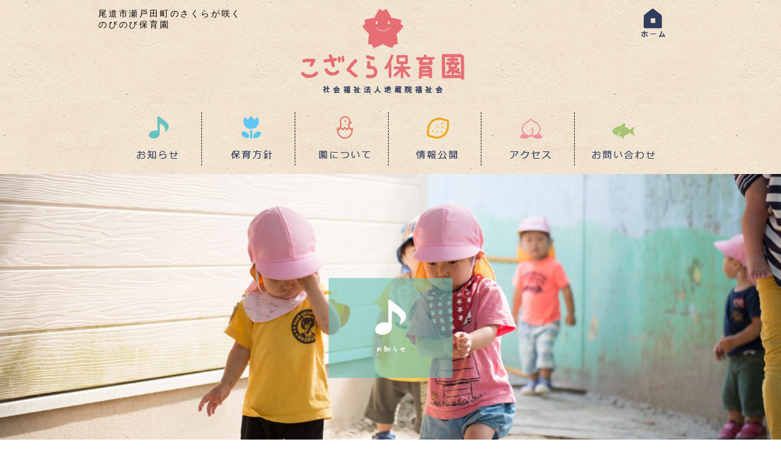

--- FILE ---
content_type: text/html; charset=UTF-8
request_url: https://setoda-kozakura.com/?cat=1&paged=4
body_size: 56694
content:


<!DOCTYPE html>
<html lang="ja"
	itemscope 
	itemtype="http://schema.org/WebSite" 
	prefix="og: http://ogp.me/ns#" >
<head>

<title>お知らせ | 尾道市瀬戸田町のさくらが咲く のびのび保育園【こざくら保育園】 - Part 4</title>
<meta charset="utf-8">

<meta name="viewport" content="width=480px,user-scalable=no">


<!--CSSリセット-->
<link rel="stylesheet" href="https://setoda-kozakura.com/wp/wp-content/themes/kozakura/cssreset-min.css" type="text/css" media="screen, print" />
<!--CSS02読み込み-->
<link rel="stylesheet" href="https://setoda-kozakura.com/wp/wp-content/themes/kozakura/style02.css" type="text/css" media="screen, print" />
<!--ベースCSS読み込み-->
<link rel="stylesheet" href="https://setoda-kozakura.com/wp/wp-content/themes/kozakura/style.css" type="text/css" media="screen, print" />
<link rel="alternate" type="application/atom+xml" title="尾道市瀬戸田町のさくらが咲く のびのび保育園【こざくら保育園】 Atom Feed" href="https://setoda-kozakura.com/?feed=atom" />
<link rel="alternate" type="application/rss+xml" title="尾道市瀬戸田町のさくらが咲く のびのび保育園【こざくら保育園】 RSS Feed" href="https://setoda-kozakura.com/?feed=rss2" />

<!--[if lt IE 9]>
<script src="https://html5shiv.googlecode.com/svn/trunk/html5.js"></script>
<![endif]-->

<!--ワードプレス用jQuery読み込み-->

<!-- All in One SEO Pack 2.3.15.3 by Michael Torbert of Semper Fi Web Designob_start_detected [-1,-1] -->
<meta name="robots" content="noindex,follow" />
<link rel='prev' href='https://setoda-kozakura.com/?cat=1&#038;paged=3' />
<link rel='next' href='https://setoda-kozakura.com/?cat=1&#038;paged=5' />

<link rel="canonical" href="https://setoda-kozakura.com/?cat=1/page/4" />
					
			<script type="text/javascript">
			(function(i,s,o,g,r,a,m){i['GoogleAnalyticsObject']=r;i[r]=i[r]||function(){
			(i[r].q=i[r].q||[]).push(arguments)},i[r].l=1*new Date();a=s.createElement(o),
			m=s.getElementsByTagName(o)[0];a.async=1;a.src=g;m.parentNode.insertBefore(a,m)
			})(window,document,'script','//www.google-analytics.com/analytics.js','ga');

			ga('create', 'UA-108383389-1', 'auto');
			
			ga('send', 'pageview');
			</script>
<!-- /all in one seo pack -->
<link rel='dns-prefetch' href='//ajax.googleapis.com' />
<link rel='dns-prefetch' href='//code.typesquare.com' />
<link rel='dns-prefetch' href='//s.w.org' />
		<script type="text/javascript">
			window._wpemojiSettings = {"baseUrl":"https:\/\/s.w.org\/images\/core\/emoji\/2.3\/72x72\/","ext":".png","svgUrl":"https:\/\/s.w.org\/images\/core\/emoji\/2.3\/svg\/","svgExt":".svg","source":{"concatemoji":"https:\/\/setoda-kozakura.com\/wp\/wp-includes\/js\/wp-emoji-release.min.js?ver=4.8.25"}};
			!function(t,a,e){var r,i,n,o=a.createElement("canvas"),l=o.getContext&&o.getContext("2d");function c(t){var e=a.createElement("script");e.src=t,e.defer=e.type="text/javascript",a.getElementsByTagName("head")[0].appendChild(e)}for(n=Array("flag","emoji4"),e.supports={everything:!0,everythingExceptFlag:!0},i=0;i<n.length;i++)e.supports[n[i]]=function(t){var e,a=String.fromCharCode;if(!l||!l.fillText)return!1;switch(l.clearRect(0,0,o.width,o.height),l.textBaseline="top",l.font="600 32px Arial",t){case"flag":return(l.fillText(a(55356,56826,55356,56819),0,0),e=o.toDataURL(),l.clearRect(0,0,o.width,o.height),l.fillText(a(55356,56826,8203,55356,56819),0,0),e===o.toDataURL())?!1:(l.clearRect(0,0,o.width,o.height),l.fillText(a(55356,57332,56128,56423,56128,56418,56128,56421,56128,56430,56128,56423,56128,56447),0,0),e=o.toDataURL(),l.clearRect(0,0,o.width,o.height),l.fillText(a(55356,57332,8203,56128,56423,8203,56128,56418,8203,56128,56421,8203,56128,56430,8203,56128,56423,8203,56128,56447),0,0),e!==o.toDataURL());case"emoji4":return l.fillText(a(55358,56794,8205,9794,65039),0,0),e=o.toDataURL(),l.clearRect(0,0,o.width,o.height),l.fillText(a(55358,56794,8203,9794,65039),0,0),e!==o.toDataURL()}return!1}(n[i]),e.supports.everything=e.supports.everything&&e.supports[n[i]],"flag"!==n[i]&&(e.supports.everythingExceptFlag=e.supports.everythingExceptFlag&&e.supports[n[i]]);e.supports.everythingExceptFlag=e.supports.everythingExceptFlag&&!e.supports.flag,e.DOMReady=!1,e.readyCallback=function(){e.DOMReady=!0},e.supports.everything||(r=function(){e.readyCallback()},a.addEventListener?(a.addEventListener("DOMContentLoaded",r,!1),t.addEventListener("load",r,!1)):(t.attachEvent("onload",r),a.attachEvent("onreadystatechange",function(){"complete"===a.readyState&&e.readyCallback()})),(r=e.source||{}).concatemoji?c(r.concatemoji):r.wpemoji&&r.twemoji&&(c(r.twemoji),c(r.wpemoji)))}(window,document,window._wpemojiSettings);
		</script>
		<style type="text/css">
img.wp-smiley,
img.emoji {
	display: inline !important;
	border: none !important;
	box-shadow: none !important;
	height: 1em !important;
	width: 1em !important;
	margin: 0 .07em !important;
	vertical-align: -0.1em !important;
	background: none !important;
	padding: 0 !important;
}
</style>
<link rel='stylesheet' id='contact-form-7-css'  href='https://setoda-kozakura.com/wp/wp-content/plugins/contact-form-7/includes/css/styles.css?ver=4.8.1' type='text/css' media='all' />
<link rel='stylesheet' id='wp-pagenavi-css'  href='https://setoda-kozakura.com/wp/wp-content/plugins/wp-pagenavi/pagenavi-css.css?ver=2.70' type='text/css' media='all' />
<link rel='stylesheet' id='fancybox-css'  href='https://setoda-kozakura.com/wp/wp-content/plugins/easy-fancybox/fancybox/jquery.fancybox-1.3.8.min.css?ver=1.6' type='text/css' media='screen' />
<!--n2css--><script type='text/javascript' src='https://ajax.googleapis.com/ajax/libs/jquery/1.7.1/jquery.min.js?ver=1.7.1'></script>
<script type='text/javascript' src='//code.typesquare.com/static/ZDbTe4IzCko%253D/ts106f.js?ver=1.0.0'></script>
<link rel='https://api.w.org/' href='https://setoda-kozakura.com/index.php?rest_route=/' />
<style>button#responsive-menu-button,
#responsive-menu-container {
    display: none;
    -webkit-text-size-adjust: 100%;
}

@media screen and (max-width: 640px) {

    #responsive-menu-container {
        display: block;
    }

    #responsive-menu-container {
        position: fixed;
        top: 0;
        bottom: 0;
        z-index: 99998;
        padding-bottom: 5px;
        margin-bottom: -5px;
        outline: 1px solid transparent;
        overflow-y: auto;
        overflow-x: hidden;
    }

    #responsive-menu-container .responsive-menu-search-box {
        width: 100%;
        padding: 0 2%;
        border-radius: 2px;
        height: 50px;
        -webkit-appearance: none;
    }

    #responsive-menu-container.push-left,
    #responsive-menu-container.slide-left {
        transform: translateX(-100%);
        -ms-transform: translateX(-100%);
        -webkit-transform: translateX(-100%);
        -moz-transform: translateX(-100%);
    }

    .responsive-menu-open #responsive-menu-container.push-left,
    .responsive-menu-open #responsive-menu-container.slide-left {
        transform: translateX(0);
        -ms-transform: translateX(0);
        -webkit-transform: translateX(0);
        -moz-transform: translateX(0);
    }

    #responsive-menu-container.push-top,
    #responsive-menu-container.slide-top {
        transform: translateY(-100%);
        -ms-transform: translateY(-100%);
        -webkit-transform: translateY(-100%);
        -moz-transform: translateY(-100%);
    }

    .responsive-menu-open #responsive-menu-container.push-top,
    .responsive-menu-open #responsive-menu-container.slide-top {
        transform: translateY(0);
        -ms-transform: translateY(0);
        -webkit-transform: translateY(0);
        -moz-transform: translateY(0);
    }

    #responsive-menu-container.push-right,
    #responsive-menu-container.slide-right {
        transform: translateX(100%);
        -ms-transform: translateX(100%);
        -webkit-transform: translateX(100%);
        -moz-transform: translateX(100%);
    }

    .responsive-menu-open #responsive-menu-container.push-right,
    .responsive-menu-open #responsive-menu-container.slide-right {
        transform: translateX(0);
        -ms-transform: translateX(0);
        -webkit-transform: translateX(0);
        -moz-transform: translateX(0);
    }

    #responsive-menu-container.push-bottom,
    #responsive-menu-container.slide-bottom {
        transform: translateY(100%);
        -ms-transform: translateY(100%);
        -webkit-transform: translateY(100%);
        -moz-transform: translateY(100%);
    }

    .responsive-menu-open #responsive-menu-container.push-bottom,
    .responsive-menu-open #responsive-menu-container.slide-bottom {
        transform: translateY(0);
        -ms-transform: translateY(0);
        -webkit-transform: translateY(0);
        -moz-transform: translateY(0);
    }

    #responsive-menu-container,
    #responsive-menu-container:before,
    #responsive-menu-container:after,
    #responsive-menu-container *,
    #responsive-menu-container *:before,
    #responsive-menu-container *:after {
         box-sizing: border-box;
         margin: 0;
         padding: 0;
    }

    #responsive-menu-container #responsive-menu-search-box,
    #responsive-menu-container #responsive-menu-additional-content,
    #responsive-menu-container #responsive-menu-title {
        padding: 25px 5%;
    }

    #responsive-menu-container #responsive-menu,
    #responsive-menu-container #responsive-menu ul {
        width: 100%;
    }
    #responsive-menu-container #responsive-menu ul.responsive-menu-submenu {
        display: none;
    }

    #responsive-menu-container #responsive-menu ul.responsive-menu-submenu.responsive-menu-submenu-open {
         display: block;
    }

    #responsive-menu-container #responsive-menu ul.responsive-menu-submenu-depth-1 a.responsive-menu-item-link {
        padding-left: 10%;
    }

    #responsive-menu-container #responsive-menu ul.responsive-menu-submenu-depth-2 a.responsive-menu-item-link {
        padding-left: 15%;
    }

    #responsive-menu-container #responsive-menu ul.responsive-menu-submenu-depth-3 a.responsive-menu-item-link {
        padding-left: 20%;
    }

    #responsive-menu-container #responsive-menu ul.responsive-menu-submenu-depth-4 a.responsive-menu-item-link {
        padding-left: 25%;
    }

    #responsive-menu-container #responsive-menu ul.responsive-menu-submenu-depth-5 a.responsive-menu-item-link {
        padding-left: 30%;
    }

    #responsive-menu-container li.responsive-menu-item {
        width: 100%;
        list-style: none;
    }

    #responsive-menu-container li.responsive-menu-item a {
        width: 100%;
        display: block;
        text-decoration: none;
        padding: 0 5%;
        position: relative;
    }

    #responsive-menu-container li.responsive-menu-item a .fa {
        margin-right: 15px;
    }

    #responsive-menu-container li.responsive-menu-item a .responsive-menu-subarrow {
        position: absolute;
        top: 0;
        bottom: 0;
        text-align: center;
        overflow: hidden;
    }

    #responsive-menu-container li.responsive-menu-item a .responsive-menu-subarrow  .fa {
        margin-right: 0;
    }

    button#responsive-menu-button .responsive-menu-button-icon-inactive {
        display: none;
    }

    button#responsive-menu-button {
        z-index: 99999;
        display: none;
        overflow: hidden;
        outline: none;
    }

    button#responsive-menu-button img {
        max-width: 100%;
    }

    .responsive-menu-label {
        display: inline-block;
        font-weight: 600;
        margin: 0 5px;
        vertical-align: middle;
    }

    .responsive-menu-label .responsive-menu-button-text-open {
        display: none;
    }

    .responsive-menu-accessible {
        display: inline-block;
    }

    .responsive-menu-accessible .responsive-menu-box {
        display: inline-block;
        vertical-align: middle;
    }

    .responsive-menu-label.responsive-menu-label-top,
    .responsive-menu-label.responsive-menu-label-bottom
    {
        display: block;
        margin: 0 auto;
    }

    button#responsive-menu-button {
        padding: 0 0;
        display: inline-block;
        cursor: pointer;
        transition-property: opacity, filter;
        transition-duration: 0.15s;
        transition-timing-function: linear;
        font: inherit;
        color: inherit;
        text-transform: none;
        background-color: transparent;
        border: 0;
        margin: 0;
        overflow: visible;
    }

    .responsive-menu-box {
        width: 25px;
        height: 19px;
        display: inline-block;
        position: relative;
    }

    .responsive-menu-inner {
        display: block;
        top: 50%;
        margin-top: -1.5px;
    }

    .responsive-menu-inner,
    .responsive-menu-inner::before,
    .responsive-menu-inner::after {
         width: 25px;
         height: 3px;
         background-color: #ffffff;
         border-radius: 4px;
         position: absolute;
         transition-property: transform;
         transition-duration: 0.15s;
         transition-timing-function: ease;
    }

    .responsive-menu-open .responsive-menu-inner,
    .responsive-menu-open .responsive-menu-inner::before,
    .responsive-menu-open .responsive-menu-inner::after {
        background-color: #ffffff;
    }

    button#responsive-menu-button:hover .responsive-menu-inner,
    button#responsive-menu-button:hover .responsive-menu-inner::before,
    button#responsive-menu-button:hover .responsive-menu-inner::after,
    button#responsive-menu-button:hover .responsive-menu-open .responsive-menu-inner,
    button#responsive-menu-button:hover .responsive-menu-open .responsive-menu-inner::before,
    button#responsive-menu-button:hover .responsive-menu-open .responsive-menu-inner::after,
    button#responsive-menu-button:focus .responsive-menu-inner,
    button#responsive-menu-button:focus .responsive-menu-inner::before,
    button#responsive-menu-button:focus .responsive-menu-inner::after,
    button#responsive-menu-button:focus .responsive-menu-open .responsive-menu-inner,
    button#responsive-menu-button:focus .responsive-menu-open .responsive-menu-inner::before,
    button#responsive-menu-button:focus .responsive-menu-open .responsive-menu-inner::after {
        background-color: #ffffff;
    }

    .responsive-menu-inner::before,
    .responsive-menu-inner::after {
         content: "";
         display: block;
    }

    .responsive-menu-inner::before {
         top: -8px;
    }

    .responsive-menu-inner::after {
         bottom: -8px;
    }

            .responsive-menu-boring .responsive-menu-inner,
.responsive-menu-boring .responsive-menu-inner::before,
.responsive-menu-boring .responsive-menu-inner::after {
    transition-property: none;
}

.responsive-menu-boring.is-active .responsive-menu-inner {
    transform: rotate(45deg);
}

.responsive-menu-boring.is-active .responsive-menu-inner::before {
    top: 0;
    opacity: 0;
}

.responsive-menu-boring.is-active .responsive-menu-inner::after {
    bottom: 0;
    transform: rotate(-90deg);
}    
    button#responsive-menu-button {
        width: 55px;
        height: 55px;
        position: fixed;
        top: 15px;
        right: 5%;
                    background: #000000
            }

            .responsive-menu-open button#responsive-menu-button {
            background: #000000
        }
    
            .responsive-menu-open button#responsive-menu-button:hover,
        .responsive-menu-open button#responsive-menu-button:focus,
        button#responsive-menu-button:hover,
        button#responsive-menu-button:focus {
            background: #000000
        }
    
    button#responsive-menu-button .responsive-menu-box {
        color: #ffffff;
    }

    .responsive-menu-open button#responsive-menu-button .responsive-menu-box {
        color: #ffffff;
    }

    .responsive-menu-label {
        color: #ffffff;
        font-size: 14px;
        line-height: 13px;
            }

    button#responsive-menu-button {
        display: inline-block;
        transition: transform 0.5s, background-color 0.5s;
    }

    
    
    #responsive-menu-container {
        width: 75%;
        left: 0;
        transition: transform 0.5s;
        text-align: left;
                                            background: #212121;
            }

    #responsive-menu-container #responsive-menu-wrapper {
        background: #212121;
    }

    #responsive-menu-container #responsive-menu-additional-content {
        color: #ffffff;
    }

    #responsive-menu-container .responsive-menu-search-box {
        background: #ffffff;
        border: 2px solid #dadada;
        color: #333333;
    }

    #responsive-menu-container .responsive-menu-search-box:-ms-input-placeholder {
        color: #c7c7cd;
    }

    #responsive-menu-container .responsive-menu-search-box::-webkit-input-placeholder {
        color: #c7c7cd;
    }

    #responsive-menu-container .responsive-menu-search-box:-moz-placeholder {
        color: #c7c7cd;
        opacity: 1;
    }

    #responsive-menu-container .responsive-menu-search-box::-moz-placeholder {
        color: #c7c7cd;
        opacity: 1;
    }

    #responsive-menu-container .responsive-menu-item-link,
    #responsive-menu-container #responsive-menu-title,
    #responsive-menu-container .responsive-menu-subarrow {
        transition: background-color 0.5s, border-color 0.5s, color 0.5s;
    }

    #responsive-menu-container #responsive-menu-title {
        background-color: #212121;
        color: #ffffff;
        font-size: 13px;
    }

    #responsive-menu-container #responsive-menu-title a {
        color: #ffffff;
        font-size: 13px;
        text-decoration: none;
    }

    #responsive-menu-container #responsive-menu-title a:hover {
        color: #ffffff;
    }

    #responsive-menu-container #responsive-menu-title:hover {
        background-color: #212121;
        color: #ffffff;
    }

    #responsive-menu-container #responsive-menu-title:hover a {
        color: #ffffff;
    }

    #responsive-menu-container #responsive-menu-title #responsive-menu-title-image {
        display: inline-block;
        vertical-align: middle;
        margin-right: 15px;
    }

    #responsive-menu-container #responsive-menu > li.responsive-menu-item:first-child > a {
        border-top: 1px solid #212121;
    }

    #responsive-menu-container #responsive-menu li.responsive-menu-item .responsive-menu-item-link {
        font-size: 13px;
    }

    #responsive-menu-container #responsive-menu li.responsive-menu-item a {
        line-height: 40px;
        border-bottom: 1px solid #212121;
        color: #ffffff;
        background-color: #212121;
    }

    #responsive-menu-container #responsive-menu li.responsive-menu-item a:hover {
        color: #ffffff;
        background-color: #3f3f3f;
        border-color: #212121;
    }

    #responsive-menu-container #responsive-menu li.responsive-menu-item a:hover .responsive-menu-subarrow {
        color: #ffffff;
        border-color: #3f3f3f;
        background-color: #3f3f3f;
    }

    #responsive-menu-container #responsive-menu li.responsive-menu-item a .responsive-menu-subarrow {
        right: 0;
        height: 40px;
        line-height: 40px;
        width: 40px;
        color: #ffffff;
        border-left: 1px solid #212121;
        background-color: #212121;
    }

    #responsive-menu-container #responsive-menu li.responsive-menu-item a .responsive-menu-subarrow.responsive-menu-subarrow-active {
        color: #ffffff;
        border-color: #212121;
        background-color: #212121;
    }

    #responsive-menu-container #responsive-menu li.responsive-menu-item a .responsive-menu-subarrow.responsive-menu-subarrow-active:hover {
        color: #ffffff;
        border-color: #3f3f3f;
        background-color: #3f3f3f;
    }

    #responsive-menu-container #responsive-menu li.responsive-menu-item a .responsive-menu-subarrow:hover {
        color: #ffffff;
        border-color: #3f3f3f;
        background-color: #3f3f3f;
    }

    #responsive-menu-container #responsive-menu li.responsive-menu-current-item > .responsive-menu-item-link {
        background-color: #212121;
        color: #ffffff;
        border-color: #212121;
    }

    #responsive-menu-container #responsive-menu li.responsive-menu-current-item > .responsive-menu-item-link:hover {
        background-color: #3f3f3f;
        color: #ffffff;
        border-color: #3f3f3f;
    }

    
    }</style><script>jQuery(document).ready(function($) {

    var ResponsiveMenu = {
        trigger: '#responsive-menu-button',
        animationSpeed: 500,
        breakpoint: 640,
        pushButton: 'off',
        animationType: 'slide',
        animationSide: 'left',
        pageWrapper: '',
        isOpen: false,
        triggerTypes: 'click',
        activeClass: 'is-active',
        container: '#responsive-menu-container',
        openClass: 'responsive-menu-open',
        accordion: 'off',
        activeArrow: '▲',
        inactiveArrow: '▼',
        wrapper: '#responsive-menu-wrapper',
        closeOnBodyClick: 'off',
        closeOnLinkClick: 'off',
        itemTriggerSubMenu: 'off',
        linkElement: '.responsive-menu-item-link',
        openMenu: function() {
            $(this.trigger).addClass(this.activeClass);
            $('html').addClass(this.openClass);
            $('.responsive-menu-button-icon-active').hide();
            $('.responsive-menu-button-icon-inactive').show();
            this.setButtonTextOpen();
            this.setWrapperTranslate();
            this.isOpen = true;
        },
        closeMenu: function() {
            $(this.trigger).removeClass(this.activeClass);
            $('html').removeClass(this.openClass);
            $('.responsive-menu-button-icon-inactive').hide();
            $('.responsive-menu-button-icon-active').show();
            this.setButtonText();
            this.clearWrapperTranslate();
            this.isOpen = false;
        },
        setButtonText: function() {
            if($('.responsive-menu-button-text-open').length > 0 && $('.responsive-menu-button-text').length > 0) {
                $('.responsive-menu-button-text-open').hide();
                $('.responsive-menu-button-text').show();
            }
        },
        setButtonTextOpen: function() {
            if($('.responsive-menu-button-text').length > 0 && $('.responsive-menu-button-text-open').length > 0) {
                $('.responsive-menu-button-text').hide();
                $('.responsive-menu-button-text-open').show();
            }
        },
        triggerMenu: function() {
            this.isOpen ? this.closeMenu() : this.openMenu();
        },
        triggerSubArrow: function(subarrow) {
            var sub_menu = $(subarrow).parent().next('.responsive-menu-submenu');
            var self = this;
            if(this.accordion == 'on') {
                /* Get Top Most Parent and the siblings */
                var top_siblings = sub_menu.parents('.responsive-menu-item-has-children').last().siblings('.responsive-menu-item-has-children');
                var first_siblings = sub_menu.parents('.responsive-menu-item-has-children').first().siblings('.responsive-menu-item-has-children');
                /* Close up just the top level parents to key the rest as it was */
                top_siblings.children('.responsive-menu-submenu').slideUp(200, 'linear').removeClass('responsive-menu-submenu-open');
                /* Set each parent arrow to inactive */
                top_siblings.each(function() {
                    $(this).find('.responsive-menu-subarrow').first().html(self.inactiveArrow);
                    $(this).find('.responsive-menu-subarrow').first().removeClass('responsive-menu-subarrow-active');
                });
                /* Now Repeat for the current item siblings */
                first_siblings.children('.responsive-menu-submenu').slideUp(200, 'linear').removeClass('responsive-menu-submenu-open');
                first_siblings.each(function() {
                    $(this).find('.responsive-menu-subarrow').first().html(self.inactiveArrow);
                    $(this).find('.responsive-menu-subarrow').first().removeClass('responsive-menu-subarrow-active');
                });
            }
            if(sub_menu.hasClass('responsive-menu-submenu-open')) {
                sub_menu.slideUp(200, 'linear').removeClass('responsive-menu-submenu-open');
                $(subarrow).html(this.inactiveArrow);
                $(subarrow).removeClass('responsive-menu-subarrow-active');
            } else {
                sub_menu.slideDown(200, 'linear').addClass('responsive-menu-submenu-open');
                $(subarrow).html(this.activeArrow);
                $(subarrow).addClass('responsive-menu-subarrow-active');
            }
        },
        menuHeight: function() {
            return $(this.container).height();
        },
        menuWidth: function() {
            return $(this.container).width();
        },
        wrapperHeight: function() {
            return $(this.wrapper).height();
        },
        setWrapperTranslate: function() {
            switch(this.animationSide) {
                case 'left':
                    translate = 'translateX(' + this.menuWidth() + 'px)'; break;
                case 'right':
                    translate = 'translateX(-' + this.menuWidth() + 'px)'; break;
                case 'top':
                    translate = 'translateY(' + this.wrapperHeight() + 'px)'; break;
                case 'bottom':
                    translate = 'translateY(-' + this.menuHeight() + 'px)'; break;
            }
            if(this.animationType == 'push') {
                $(this.pageWrapper).css({'transform':translate});
                $('html, body').css('overflow-x', 'hidden');
            }
            if(this.pushButton == 'on') {
                $('#responsive-menu-button').css({'transform':translate});
            }
        },
        clearWrapperTranslate: function() {
            var self = this;
            if(this.animationType == 'push') {
                $(this.pageWrapper).css({'transform':''});
                setTimeout(function() {
                    $('html, body').css('overflow-x', '');
                }, self.animationSpeed);
            }
            if(this.pushButton == 'on') {
                $('#responsive-menu-button').css({'transform':''});
            }
        },
        init: function() {
            var self = this;
            $(this.trigger).on(this.triggerTypes, function(e){
                e.stopPropagation();
                self.triggerMenu();
            });
            $(this.trigger).mouseup(function(){
                $(self.trigger).blur();
            });
            $('.responsive-menu-subarrow').on('click', function(e) {
                e.preventDefault();
                e.stopPropagation();
                self.triggerSubArrow(this);
            });
            $(window).resize(function() {
                if($(window).width() > self.breakpoint) {
                    if(self.isOpen){
                        self.closeMenu();
                    }
                } else {
                    if($('.responsive-menu-open').length>0){
                        self.setWrapperTranslate();
                    }
                }
            });
            if(this.closeOnLinkClick == 'on') {
                $(this.linkElement).on('click', function(e) {
                    e.preventDefault();
                    /* Fix for when close menu on parent clicks is on */
                    if(self.itemTriggerSubMenu == 'on' && $(this).is('.responsive-menu-item-has-children > ' + self.linkElement)) {
                        return;
                    }
                    old_href = $(this).attr('href');
                    old_target = typeof $(this).attr('target') == 'undefined' ? '_self' : $(this).attr('target');
                    if(self.isOpen) {
                        if($(e.target).closest('.responsive-menu-subarrow').length) {
                            return;
                        }
                        self.closeMenu();
                        setTimeout(function() {
                            window.open(old_href, old_target);
                        }, self.animationSpeed);
                    }
                });
            }
            if(this.closeOnBodyClick == 'on') {
                $(document).on('click', 'body', function(e) {
                    if(self.isOpen) {
                        if($(e.target).closest('#responsive-menu-container').length || $(e.target).closest('#responsive-menu-button').length) {
                            return;
                        }
                    }
                    self.closeMenu();
                });
            }
            if(this.itemTriggerSubMenu == 'on') {
                $('.responsive-menu-item-has-children > ' + this.linkElement).on('click', function(e) {
                    e.preventDefault();
                    self.triggerSubArrow($(this).children('.responsive-menu-subarrow').first());
                });
            }
        }
    };
    ResponsiveMenu.init();
});</script>
<!-- Easy FancyBox 1.6 using FancyBox 1.3.8 - RavanH (http://status301.net/wordpress-plugins/easy-fancybox/) -->
<script type="text/javascript">
/* <![CDATA[ */
var fb_timeout = null;
var fb_opts = { 'overlayShow' : true, 'hideOnOverlayClick' : true, 'showCloseButton' : true, 'margin' : 20, 'centerOnScroll' : true, 'enableEscapeButton' : true, 'autoScale' : true };
var easy_fancybox_handler = function(){
	/* IMG */
	var fb_IMG_select = 'a[href*=".jpg"]:not(.nolightbox,li.nolightbox>a), area[href*=".jpg"]:not(.nolightbox), a[href*=".jpeg"]:not(.nolightbox,li.nolightbox>a), area[href*=".jpeg"]:not(.nolightbox), a[href*=".png"]:not(.nolightbox,li.nolightbox>a), area[href*=".png"]:not(.nolightbox), a[href*=".webp"]:not(.nolightbox,li.nolightbox>a), area[href*=".webp"]:not(.nolightbox)';
	jQuery(fb_IMG_select).addClass('fancybox image').attr('rel', 'gallery');
	jQuery('a.fancybox, area.fancybox, li.fancybox a').fancybox( jQuery.extend({}, fb_opts, { 'easingIn' : 'easeOutBack', 'easingOut' : 'easeInBack', 'opacity' : false, 'hideOnContentClick' : false, 'titleShow' : false, 'titlePosition' : 'over', 'titleFromAlt' : true, 'showNavArrows' : true, 'enableKeyboardNav' : true, 'cyclic' : false }) );
}
var easy_fancybox_auto = function(){
	/* Auto-click */
	setTimeout(function(){jQuery('#fancybox-auto').trigger('click')},1000);
}
/* ]]> */
</script>

<!--jQueryスムーズスクロール（ページトップへ戻る）-->
<script type="text/javascript" src="https://setoda-kozakura.com/wp/wp-content/themes/kozakura/js/jquery.smoothScroll.js"></script>
<!--フッターを下にくっつける-->
<script type="text/javascript" src="https://setoda-kozakura.com/wp/wp-content/themes/kozakura/js/footerFixed.js"></script>

<!--グーグルAPI-->
<script type="text/javascript" src="https://maps.google.com/maps/api/js?sensor=true"></script>
<script type="text/javascript" src="https://maps.googleapis.com/maps/api/js?sensor=false"></script>

<script>
$(document).ready(
  function(){
    $a:hover img(function(){
       $(this).fadeTo("normal", 0.6); // マウスオーバー時にmormal速度で、透明度を60%にする
    },function(){
       $(this).fadeTo("normal", 1.0); // マウスアウト時にmormal速度で、透明度を100%に戻す
    });
  });
</script>


<!--グローバルメニューをヘッダーで止める-->
<script>
// ページの読み込みが完全に完了したら以下の処理を実行
window.onload = function() {

  // 「#top-bar」を固定/解除するための基準となる値を取得し、変数「topbar」に代入
  var topbar = $("#top-bar").offset().top;

  // 「#bottom-bar」を固定/解除するための基準となる値を取得し、
  // 変数「bottombar」に代入

  
  var bottombar = $("#related-posts").offset().top - $(window).height() + 0
    + $("#top-bar").height();

  // 画面がスクロールされたら以下の処理を実行
  $(window).scroll(function() {



    // ScrollTopの位置が「topbar」よりも値が大きければ、「#top-bar」を固定し、
    // 記事部分のブロック要素の位置を「#top-bar」の高さ分だけ下げる
    if($(window).scrollTop() > topbar) {

$("#top-bar").css({"position": "fixed", "top": "0px"});

      $("#entry").css({"position": "relative", "top": $("#top-bar").height() + "px"});

    // 小さければ、「#top-bar」の固定を解除し、
    // 記事部分のブロック要素の位置を元に戻す
    } else {

      $("#top-bar").css("position", "static");
      $("#entry").css({"position": "relative", "top": 0});


    }

    // ScrollTopの位置が「bottombar」よりも値が小さければ、
    // 「#bottom-bar」を固定
    if($(window).scrollTop() < bottombar) {
      $("#bottom-bar").addClass("fixed-bottom");
    // 大きければ、「#bottom-bar」の固定を解除
    } else {
      $("#bottom-bar").removeClass("fixed-bottom");
    }

  });

}
</script>

<!--／グローバルメニューをヘッダーで止める-->



<!--PC用コンテンツ-->
	
    <!--PC用コンテンツの内容-->
    


</head>

<body data-rsssl=1 class="archive paged category category-1 paged-4 category-paged-4 responsive-menu-slide-left" >


<!--全ページヘッダー-->
<style>
html{ background-image:url(https://setoda-kozakura.com/wp/wp-content/uploads/2017/07/haikei001.jpg); background-position:center;}
/*cssコンテナ内部全てを含めた横幅にする*/
div{-moz-box-sizing: border-box; box-sizing: border-box;}
/*分割DIV用*/
.bnkt{ display:inline-block; vertical-align:top;}

.menu_topstop{background-image:url(https://setoda-kozakura.com/wp/wp-content/uploads/2017/07/haikei001.jpg); background-position:center;}

p{ margin:1em 0;}
.sub-menu li{ display:block; border-right:none;}
</style>


<style>
.ppd001{ padding:1em 0.5em;}
.posis_right img{ margin-left:1em;}
.menubt001, .menubt002{ width:15%;}
.menubt001{ border-right: dashed 1px #000000;}
.pc_kieru{ display:none;}
@media only screen and (max-width: 640px) {
.sp011{ text-align:left;}
.sp_kieru{ display:none !important;}
.pc_kieru{ display: inline-block;}
.hdct001{ width:74% !important;}
}
</style>


<div id="totop"></div>

<div class="area01">

	<div class="sp011">
      <div class="bnkt ppd001 sp_kieru" style="width:32%; text-align:left;">尾道市瀬戸田町のさくらが咲く<br>
          のびのび保育園</div>
      <div class="bnkt ppd001 hdct001" style="width:32%; text-align:center;"><a href="https://setoda-kozakura.com"><img class="sp_kieru" src="https://setoda-kozakura.com/wp/wp-content/uploads/2017/07/logo001.png" width="268" height="139" alt=""/></a><img class="pc_kieru" src="https://setoda-kozakura.com/wp/wp-content/uploads/2017/07/logo002.png" width="375" height="81" alt=""/></div>
        <div class="bnkt ppd001 posis_right sp_kieru" style="width:32%; text-align:right;"><a href="https://setoda-kozakura.com"><img src="https://setoda-kozakura.com/wp/wp-content/uploads/2017/07/home001.png" width="44" height="49" alt=""/></a>
		<!--<img src="https://setoda-kozakura.com/wp/wp-content/uploads/2017/07/fb001.png" width="68" height="51" alt=""/>-->
		</div>
    </div>

</div>

<div id="top-bar" class="menu_topstop00" style=" height:0px; z-index:50; width:100%; background-color:#FFFFFF; position:fixed">
<div class="menu_topstop">
<style>
.ppd001{ padding:1em 0.5em;}
.posis_right img{ margin-left:1em;}
.menubt001, .menubt002{ width:15%;}
.menubt001{ border-right: dashed 1px #000000;}
.pc_kieru{ display:none;}
@media only screen and (max-width: 640px) {
.sp011{ text-align:left;}
.sp_kieru{ display:none !important;}
.pc_kieru{ display: inline-block;}
.hdct001{ width:74% !important;}
}
</style>



    <header class="area01"> 
    
    <div class="sp_kieru" style="text-align:center; padding:1em;">
        <div class="bnkt menubt001"><a href="?cat=1"><img src="https://setoda-kozakura.com/wp/wp-content/uploads/2017/07/bt001.png" width="108" height="84" alt=""/></a></div>
      <div class="bnkt menubt001"><a href="?page_id=2"><img src="https://setoda-kozakura.com/wp/wp-content/uploads/2017/07/bt002.png" width="108" height="84" alt=""/></a></div>
      <div class="bnkt menubt001"><a href="?page_id=33"><img src="https://setoda-kozakura.com/wp/wp-content/uploads/2017/07/bt003.png" width="108" height="84" alt=""/></a></div>
      <div class="bnkt menubt001"><a href="?page_id=35"><img src="https://setoda-kozakura.com/wp/wp-content/uploads/2017/07/bt004.png" width="108" height="84" alt=""/></a></div>
      <div class="bnkt menubt001"><a href="?page_id=37"><img src="https://setoda-kozakura.com/wp/wp-content/uploads/2017/07/bt005.png" width="108" height="84" alt=""/></a></div>
      <div class="bnkt menubt002"><a href="?page_id=39"><img src="https://setoda-kozakura.com/wp/wp-content/uploads/2017/07/bt006.png" width="108" height="84" alt=""/></a></div>
    </div>
        
        
    </header>

</div>
</div>


<div id="header_bar" class="menu_topstop00" style="opacity:0; z-index:40; pointer-events: none;">
<div class="menu_topstop" style="width:100%; z-index:40;">
<style>
.ppd001{ padding:1em 0.5em;}
.posis_right img{ margin-left:1em;}
.menubt001, .menubt002{ width:15%;}
.menubt001{ border-right: dashed 1px #000000;}
.pc_kieru{ display:none;}
@media only screen and (max-width: 640px) {
.sp011{ text-align:left;}
.sp_kieru{ display:none !important;}
.pc_kieru{ display: inline-block;}
.hdct001{ width:74% !important;}
}
</style>



    <header class="area01"> 
    
    <div class="sp_kieru" style="text-align:center; padding:1em;">
        <div class="bnkt menubt001"><a href="?cat=1"><img src="https://setoda-kozakura.com/wp/wp-content/uploads/2017/07/bt001.png" width="108" height="84" alt=""/></a></div>
      <div class="bnkt menubt001"><a href="?page_id=2"><img src="https://setoda-kozakura.com/wp/wp-content/uploads/2017/07/bt002.png" width="108" height="84" alt=""/></a></div>
      <div class="bnkt menubt001"><a href="?page_id=33"><img src="https://setoda-kozakura.com/wp/wp-content/uploads/2017/07/bt003.png" width="108" height="84" alt=""/></a></div>
      <div class="bnkt menubt001"><a href="?page_id=35"><img src="https://setoda-kozakura.com/wp/wp-content/uploads/2017/07/bt004.png" width="108" height="84" alt=""/></a></div>
      <div class="bnkt menubt001"><a href="?page_id=37"><img src="https://setoda-kozakura.com/wp/wp-content/uploads/2017/07/bt005.png" width="108" height="84" alt=""/></a></div>
      <div class="bnkt menubt002"><a href="?page_id=39"><img src="https://setoda-kozakura.com/wp/wp-content/uploads/2017/07/bt006.png" width="108" height="84" alt=""/></a></div>
    </div>
        
        
    </header>

</div>
</div>

<!--ここはメーニューをスクロールでトップに停める為に必要-->
<section id="related-posts">
</section>




<style>
.bbnn001{ margin:0 auto; max-width:1600px; position:relative;}
.bngz001{ position: absolute; top: 0; left: 0; right: 0; bottom: 0; margin: auto; max-width:330px; width:16%; height: auto;}
@media only screen and (max-width: 640px) {
.bngz001{ width:42%;}
}
</style>


    <div class="bbnn001">
    
		        <img src="https://setoda-kozakura.com/wp/wp-content/uploads/2017/08/bbnn001.jpg" width="1600" height="626" alt=""/>
        <img class="bngz001" src="https://setoda-kozakura.com/wp/wp-content/uploads/2017/07/bni001.png" width="330" height="265" alt=""/>
            
    </div>


	<style>
    .hkkh001{background-image:url(https://setoda-kozakura.com/wp/wp-content/uploads/2017/07/hk001.png); background-position:center 2em; background-size: 90%; background-repeat:no-repeat; max-width:100%;}
    </style>
    





<div class="area01 hkkh001">


    
    <!--カテゴリーページ-->
    <style>
@media only screen and (max-width: 640px) {
.news001{ width:90% !important;}
}
</style>

<div class="area01" style="text-align:center; padding-top:2em;">

	    
        		<style>
                .aspectwrapper02:after{padding-top: 80%; display: block; content: "";}
                </style>
                <a href="https://setoda-kozakura.com/?p=3559">
                    <div class="news001" style="display:inline-block; vertical-align:top; padding:16px; width:32%;">
                        <div style="padding:1.2em; background-color:#FFFFFF;">
                            <!--アイキャッチ-->
                            <div class="aspectwrapper02" style="background-image: url(https://setoda-kozakura.com/wp/wp-content/uploads/2024/10/DSCF2806-300x247.jpg); position: relative; background-position:center; background-size:cover;"></div>
                            <!--アイキャッチ-->
                          <div style="padding:16px 8px 0px 8px; text-align:left;">2024.10.05<br />運動会</div>
                        </div>
                    </div>
                </a>
    
        
        		<style>
                .aspectwrapper02:after{padding-top: 80%; display: block; content: "";}
                </style>
                <a href="https://setoda-kozakura.com/?p=3538">
                    <div class="news001" style="display:inline-block; vertical-align:top; padding:16px; width:32%;">
                        <div style="padding:1.2em; background-color:#FFFFFF;">
                            <!--アイキャッチ-->
                            <div class="aspectwrapper02" style="background-image: url(https://setoda-kozakura.com/wp/wp-content/uploads/2024/09/DSCF2317-300x208.jpg); position: relative; background-position:center; background-size:cover;"></div>
                            <!--アイキャッチ-->
                          <div style="padding:16px 8px 0px 8px; text-align:left;">2024.09.07<br />8月の保育</div>
                        </div>
                    </div>
                </a>
    
        
        		<style>
                .aspectwrapper02:after{padding-top: 80%; display: block; content: "";}
                </style>
                <a href="https://setoda-kozakura.com/?p=3512">
                    <div class="news001" style="display:inline-block; vertical-align:top; padding:16px; width:32%;">
                        <div style="padding:1.2em; background-color:#FFFFFF;">
                            <!--アイキャッチ-->
                            <div class="aspectwrapper02" style="background-image: url(https://setoda-kozakura.com/wp/wp-content/uploads/2024/08/49ef72b19c9b2addea8db508ca9b00b7-300x225.jpg); position: relative; background-position:center; background-size:cover;"></div>
                            <!--アイキャッチ-->
                          <div style="padding:16px 8px 0px 8px; text-align:left;">2024.08.08<br />７月の保育</div>
                        </div>
                    </div>
                </a>
    
        
        		<style>
                .aspectwrapper02:after{padding-top: 80%; display: block; content: "";}
                </style>
                <a href="https://setoda-kozakura.com/?p=3477">
                    <div class="news001" style="display:inline-block; vertical-align:top; padding:16px; width:32%;">
                        <div style="padding:1.2em; background-color:#FFFFFF;">
                            <!--アイキャッチ-->
                            <div class="aspectwrapper02" style="background-image: url(https://setoda-kozakura.com/wp/wp-content/uploads/2024/08/1-300x242.jpg); position: relative; background-position:center; background-size:cover;"></div>
                            <!--アイキャッチ-->
                          <div style="padding:16px 8px 0px 8px; text-align:left;">2024.08.06<br />あお組おたのしみ会</div>
                        </div>
                    </div>
                </a>
    
        
        		<style>
                .aspectwrapper02:after{padding-top: 80%; display: block; content: "";}
                </style>
                <a href="https://setoda-kozakura.com/?p=3462">
                    <div class="news001" style="display:inline-block; vertical-align:top; padding:16px; width:32%;">
                        <div style="padding:1.2em; background-color:#FFFFFF;">
                            <!--アイキャッチ-->
                            <div class="aspectwrapper02" style="background-image: url(https://setoda-kozakura.com/wp/wp-content/uploads/2024/07/DSCF1572-300x240.jpg); position: relative; background-position:center; background-size:cover;"></div>
                            <!--アイキャッチ-->
                          <div style="padding:16px 8px 0px 8px; text-align:left;">2024.07.07<br />七夕会</div>
                        </div>
                    </div>
                </a>
    
        
        		<style>
                .aspectwrapper02:after{padding-top: 80%; display: block; content: "";}
                </style>
                <a href="https://setoda-kozakura.com/?p=3444">
                    <div class="news001" style="display:inline-block; vertical-align:top; padding:16px; width:32%;">
                        <div style="padding:1.2em; background-color:#FFFFFF;">
                            <!--アイキャッチ-->
                            <div class="aspectwrapper02" style="background-image: url(https://setoda-kozakura.com/wp/wp-content/uploads/2024/07/DSCF1258-300x232.jpg); position: relative; background-position:center; background-size:cover;"></div>
                            <!--アイキャッチ-->
                          <div style="padding:16px 8px 0px 8px; text-align:left;">2024.07.02<br />６月の保育</div>
                        </div>
                    </div>
                </a>
    
        
        		<style>
                .aspectwrapper02:after{padding-top: 80%; display: block; content: "";}
                </style>
                <a href="https://setoda-kozakura.com/?p=3422">
                    <div class="news001" style="display:inline-block; vertical-align:top; padding:16px; width:32%;">
                        <div style="padding:1.2em; background-color:#FFFFFF;">
                            <!--アイキャッチ-->
                            <div class="aspectwrapper02" style="background-image: url(https://setoda-kozakura.com/wp/wp-content/uploads/2024/06/IMG_1898-300x225.jpg); position: relative; background-position:center; background-size:cover;"></div>
                            <!--アイキャッチ-->
                          <div style="padding:16px 8px 0px 8px; text-align:left;">2024.06.05<br />5月の保育</div>
                        </div>
                    </div>
                </a>
    
        
        		<style>
                .aspectwrapper02:after{padding-top: 80%; display: block; content: "";}
                </style>
                <a href="https://setoda-kozakura.com/?p=3395">
                    <div class="news001" style="display:inline-block; vertical-align:top; padding:16px; width:32%;">
                        <div style="padding:1.2em; background-color:#FFFFFF;">
                            <!--アイキャッチ-->
                            <div class="aspectwrapper02" style="background-image: url(https://setoda-kozakura.com/wp/wp-content/uploads/2024/05/1-300x176.jpg); position: relative; background-position:center; background-size:cover;"></div>
                            <!--アイキャッチ-->
                          <div style="padding:16px 8px 0px 8px; text-align:left;">2024.05.29<br />園庭整備・わらべうた参観</div>
                        </div>
                    </div>
                </a>
    
        
        		<style>
                .aspectwrapper02:after{padding-top: 80%; display: block; content: "";}
                </style>
                <a href="https://setoda-kozakura.com/?p=3381">
                    <div class="news001" style="display:inline-block; vertical-align:top; padding:16px; width:32%;">
                        <div style="padding:1.2em; background-color:#FFFFFF;">
                            <!--アイキャッチ-->
                            <div class="aspectwrapper02" style="background-image: url(https://setoda-kozakura.com/wp/wp-content/uploads/2024/05/DSCF1001-300x193.jpg); position: relative; background-position:center; background-size:cover;"></div>
                            <!--アイキャッチ-->
                          <div style="padding:16px 8px 0px 8px; text-align:left;">2024.05.15<br />花まつり</div>
                        </div>
                    </div>
                </a>
    
        
        		<style>
                .aspectwrapper02:after{padding-top: 80%; display: block; content: "";}
                </style>
                <a href="https://setoda-kozakura.com/?p=3357">
                    <div class="news001" style="display:inline-block; vertical-align:top; padding:16px; width:32%;">
                        <div style="padding:1.2em; background-color:#FFFFFF;">
                            <!--アイキャッチ-->
                            <div class="aspectwrapper02" style="background-image: url(https://setoda-kozakura.com/wp/wp-content/uploads/2024/04/1-300x209.jpg); position: relative; background-position:center; background-size:cover;"></div>
                            <!--アイキャッチ-->
                          <div style="padding:16px 8px 0px 8px; text-align:left;">2024.04.30<br />４月の保育</div>
                        </div>
                    </div>
                </a>
    
        
    <div style="width:32%; display:inline-block; vertical-align:top; padding:0 16px; height:1px;"></div>
    <div style="width:32%; display:inline-block; vertical-align:top; padding:0 16px; height:1px;"></div>
    
</div>

<div style="text-align:center; font-size:13px; padding-top:4em;">
<div class='wp-pagenavi'>
<span class='pages'>4 / 26</span><a class="first" href="https://setoda-kozakura.com/?cat=1">&laquo; 先頭</a><a class="previouspostslink" rel="prev" href="https://setoda-kozakura.com/?cat=1&#038;paged=3">&laquo;</a><span class='extend'>...</span><a class="page smaller" title="2ページ目" href="https://setoda-kozakura.com/?cat=1&#038;paged=2">2</a><a class="page smaller" title="3ページ目" href="https://setoda-kozakura.com/?cat=1&#038;paged=3">3</a><span class='current'>4</span><a class="page larger" title="5ページ目" href="https://setoda-kozakura.com/?cat=1&#038;paged=5">5</a><a class="page larger" title="6ページ目" href="https://setoda-kozakura.com/?cat=1&#038;paged=6">6</a><span class='extend'>...</span><a class="larger page" title="10ページ目" href="https://setoda-kozakura.com/?cat=1&#038;paged=10">10</a><a class="larger page" title="20ページ目" href="https://setoda-kozakura.com/?cat=1&#038;paged=20">20</a><span class='extend'>...</span><a class="nextpostslink" rel="next" href="https://setoda-kozakura.com/?cat=1&#038;paged=5">&raquo;</a><a class="last" href="https://setoda-kozakura.com/?cat=1&#038;paged=26">最後 &raquo;</a>
</div></div>



<!--全ページフッター-->
<div style=" width:100%; height:4em; min-height:30px; clear:both;"></div>


<!-- ページトップへ戻る -->
<div class="topcontrol element" style="text-align:center;">
<a href="#totop"><img src="https://setoda-kozakura.com/wp/wp-content/uploads/2017/07/totop001.png" width="143" height="103" alt=""/></a>
</div>

<div style="height:20px;"></div>

</div>

<div id="footer">


<!-- フッターエリア -->
<div class="foot01" style="background-color:#e66f75; color:rgba(255,255,255,1.00); text-align:left;">
 
    <div class="area01">
    	<div style="text-align:right; padding:1em; float:right;"><a href="?page_id=221" style="color:#FFFFFF">サイトマップ＞</a></div>
      <div style="padding:1em 0.7em;"><a href="https://setoda-kozakura.com"><img src="https://setoda-kozakura.com/wp/wp-content/uploads/2017/07/logo005.png" width="349" height="83" alt=""/></a></div>
      <div style="padding:0 1.4em;">〒722-2413　広島県尾道市瀬戸田町沢8<br>
        TEL：0845-27-1788<br>
        時間：7時30分から18時30分<br>
      休日：日曜日、祝日、年末年始</div>
      <div style="text-align:center; padding:4em 1em 1em 1em;">Copyright (C) SETODA KOZAKURA. All Rights Reserved.</div>
    </div>
    
</div>
<!-- / フッターエリア -->


</div>

</div>


<button id="responsive-menu-button"
        class="responsive-menu-button responsive-menu-boring
         responsive-menu-accessible"
        type="button"
        aria-label="Menu">

    
    <span class="responsive-menu-box">
        <span class="responsive-menu-inner"></span>
    </span>

    </button><div id="responsive-menu-container" class="slide-left">
    <div id="responsive-menu-wrapper">
                                                                                    <ul id="responsive-menu" class=""><li id="responsive-menu-item-76" class=" menu-item menu-item-type-custom menu-item-object-custom menu-item-home responsive-menu-item"><a href="https://setoda-kozakura.com/" class="responsive-menu-item-link">ホーム</a></li><li id="responsive-menu-item-82" class=" menu-item menu-item-type-taxonomy menu-item-object-category current-menu-item responsive-menu-item responsive-menu-current-item"><a href="https://setoda-kozakura.com/?cat=1" class="responsive-menu-item-link">お知らせ</a></li><li id="responsive-menu-item-79" class=" menu-item menu-item-type-post_type menu-item-object-page responsive-menu-item"><a href="https://setoda-kozakura.com/?page_id=2" class="responsive-menu-item-link">保育方針</a></li><li id="responsive-menu-item-80" class=" menu-item menu-item-type-post_type menu-item-object-page responsive-menu-item"><a href="https://setoda-kozakura.com/?page_id=33" class="responsive-menu-item-link">園について</a></li><li id="responsive-menu-item-81" class=" menu-item menu-item-type-post_type menu-item-object-page responsive-menu-item"><a href="https://setoda-kozakura.com/?page_id=35" class="responsive-menu-item-link">情報公開</a></li><li id="responsive-menu-item-77" class=" menu-item menu-item-type-post_type menu-item-object-page responsive-menu-item"><a href="https://setoda-kozakura.com/?page_id=37" class="responsive-menu-item-link">アクセス</a></li><li id="responsive-menu-item-78" class=" menu-item menu-item-type-post_type menu-item-object-page responsive-menu-item"><a href="https://setoda-kozakura.com/?page_id=39" class="responsive-menu-item-link">お問合せ</a></li><li id="responsive-menu-item-83" class=" menu-item menu-item-type-custom menu-item-object-custom responsive-menu-item"><a href="#" class="responsive-menu-item-link">FaceBook</a></li></ul>                                                <div id="responsive-menu-search-box">
    <form action="https://setoda-kozakura.com" class="responsive-menu-search-form" role="search">
        <input type="search" name="s" placeholder="Search" class="responsive-menu-search-box">
    </form>
</div>                                                <div id="responsive-menu-additional-content"></div>                        </div>
</div>
<script type='text/javascript'>
/* <![CDATA[ */
var wpcf7 = {"apiSettings":{"root":"https:\/\/setoda-kozakura.com\/index.php?rest_route=\/contact-form-7\/v1","namespace":"contact-form-7\/v1"},"recaptcha":{"messages":{"empty":"\u3042\u306a\u305f\u304c\u30ed\u30dc\u30c3\u30c8\u3067\u306f\u306a\u3044\u3053\u3068\u3092\u8a3c\u660e\u3057\u3066\u304f\u3060\u3055\u3044\u3002"}}};
/* ]]> */
</script>
<script type='text/javascript' src='https://setoda-kozakura.com/wp/wp-content/plugins/contact-form-7/includes/js/scripts.js?ver=4.8.1'></script>
<script type='text/javascript' src='https://setoda-kozakura.com/wp/wp-includes/js/wp-embed.min.js?ver=4.8.25'></script>
<script type='text/javascript' src='https://setoda-kozakura.com/wp/wp-content/plugins/easy-fancybox/fancybox/jquery.fancybox-1.3.8.min.js?ver=1.6'></script>
<script type='text/javascript' src='https://setoda-kozakura.com/wp/wp-content/plugins/easy-fancybox/js/jquery.mousewheel.min.js?ver=3.1.13'></script>
<script type="text/javascript">
jQuery(document).on('ready post-load', function(){ jQuery('.nofancybox,a.pin-it-button,a[href*="pinterest.com/pin/create/button"]').addClass('nolightbox'); });
jQuery(document).on('ready post-load',easy_fancybox_handler);
jQuery(document).on('ready',easy_fancybox_auto);</script>


</body>
</html>

--- FILE ---
content_type: text/plain
request_url: https://www.google-analytics.com/j/collect?v=1&_v=j102&a=518354536&t=pageview&_s=1&dl=https%3A%2F%2Fsetoda-kozakura.com%2F%3Fcat%3D1%26paged%3D4&ul=en-us%40posix&dt=%E3%81%8A%E7%9F%A5%E3%82%89%E3%81%9B%20%7C%20%E5%B0%BE%E9%81%93%E5%B8%82%E7%80%AC%E6%88%B8%E7%94%B0%E7%94%BA%E3%81%AE%E3%81%95%E3%81%8F%E3%82%89%E3%81%8C%E5%92%B2%E3%81%8F%20%E3%81%AE%E3%81%B3%E3%81%AE%E3%81%B3%E4%BF%9D%E8%82%B2%E5%9C%92%E3%80%90%E3%81%93%E3%81%96%E3%81%8F%E3%82%89%E4%BF%9D%E8%82%B2%E5%9C%92%E3%80%91%20-%20Part%204&sr=1280x720&vp=1280x720&_u=IEBAAEABAAAAACAAI~&jid=20607002&gjid=763118181&cid=871004515.1769601951&tid=UA-108383389-1&_gid=420691649.1769601951&_r=1&_slc=1&z=1145908579
body_size: -451
content:
2,cG-H2QHGHVYMK